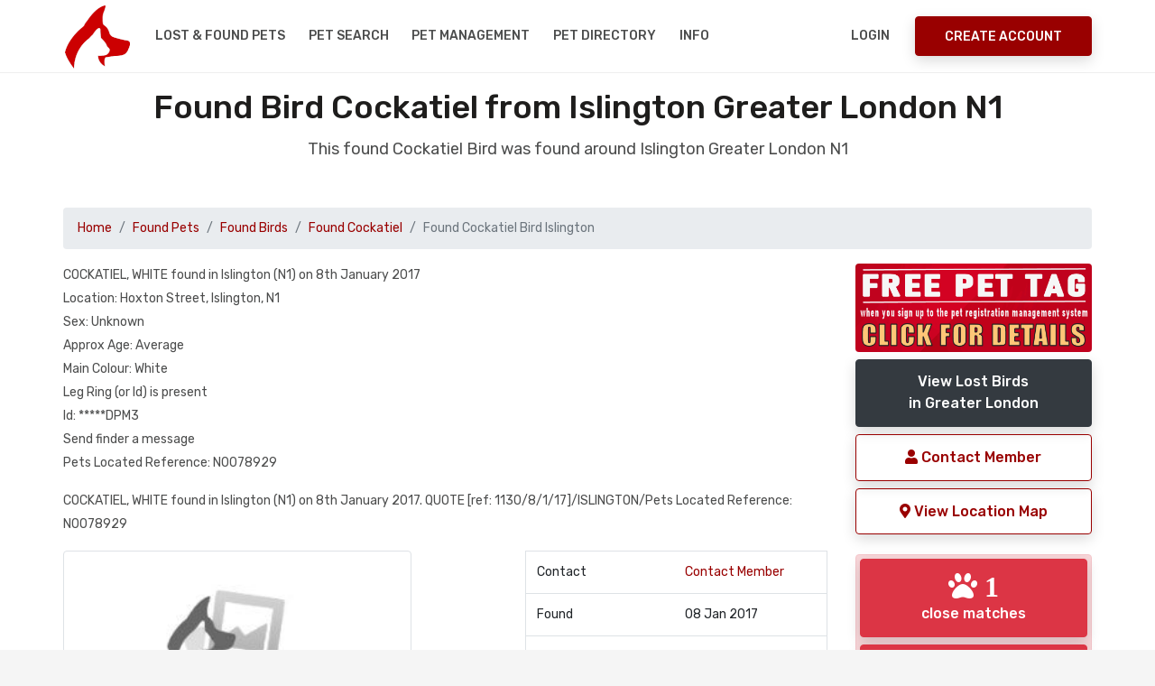

--- FILE ---
content_type: text/html; charset=UTF-8
request_url: https://www.nationalpetregister.org/fp/79254
body_size: 25900
content:
<!DOCTYPE html>
<html lang="en">
<head>
<title>Found Bird Cockatiel from Islington N1 Greater London</title>
<meta name="description" content="Found Bird Islington N1 COCKATIEL, WHITE  found in Islington (N1) on 8th January 2017  Location: Hoxton Street, Islington, N1  Sex: Unknown  App Greater London " /><base href="https://www.nationalpetregister.org" />
<link rel="canonical" href="https://www.nationalpetregister.org/fp/79254">
      
<meta charset="UTF-8" />
<meta http-equiv="X-UA-Compatible" content="IE=edge">
<meta name="viewport" content="width=device-width, initial-scale=1, minimum-scale=1.0, shrink-to-fit=no">
<link href="favicon.ico" rel="icon" />
<link rel="stylesheet" type="text/css" href="assets/vendor/bootstrap/css/bootstrap.min.css" />
<link rel="stylesheet" type="text/css" href="assets/css/stylesheet.css" />
<link rel="stylesheet" type="text/css" href="assets/css/custom.css" />
<link rel="stylesheet" href="https://use.fontawesome.com/releases/v5.6.3/css/all.css" integrity="sha384-UHRtZLI+pbxtHCWp1t77Bi1L4ZtiqrqD80Kn4Z8NTSRyMA2Fd33n5dQ8lWUE00s/" crossorigin="anonymous">
<link rel="stylesheet" type="text/css" href="https://cdn.datatables.net/v/bs4/jszip-2.5.0/dt-1.10.18/af-2.3.3/b-1.5.6/b-html5-1.5.6/b-print-1.5.6/r-2.2.2/sc-2.0.0/datatables.min.css"/>
<link rel="stylesheet" type="text/css" href="assets/vendor/owl.carousel/assets/owl.carousel.min.css" />
<!--<link rel="stylesheet" type="text/css" href="assets/vendor/daterangepicker/daterangepicker.css" />-->
<link rel="stylesheet" href="https://cdnjs.cloudflare.com/ajax/libs/bootstrap-datepicker/1.9.0/css/bootstrap-datepicker.css" integrity="sha256-bLNUHzSMEvxBhoysBE7EXYlIrmo7+n7F4oJra1IgOaM=" crossorigin="anonymous" />
<link rel="stylesheet" type="text/css" href="assets/vendor/slim/slim.min.css">
<link rel='stylesheet' href='https://fonts.googleapis.com/css?family=Rubik:300,300i,400,400i,500,500i,700,700i,900,900i' type='text/css'>
<style>
.datepicker,
.table-condensed {
  width: 250px;
  height:250px;
}
</style><meta property="og:title" content="FOUND Bird Cockatiel in Islington Greater London #N1 #foundbird"><meta property="og:type" content="article"><meta property="og:url" content="https://www.nationalpetregister.org/fp/79254"><meta property="og:image" content="https://www.nationalpetregister.org/assets/img/pet-register-logo-grey.jpg"><meta property="og:description" content="FOUND Bird Cockatiel White Islington Greater London #N1 Please share"><meta name="twitter:card" content="summary"><meta name="twitter:site" content="@petregister"><meta name="twitter:title" content="FOUND Bird White Cockatiel N1"><meta name="twitter:description" content="Bird Cockatiel White from Islington Greater London #N1 #foundbird Pls RT"><meta name="twitter:image" content="https://www.nationalpetregister.org/assets/img/pet-register-logo-grey.jpg"><meta name="twitter:url" content="https://www.nationalpetregister.org/fp/79254">
</head>
<body>

<!-- Preloader -->

<div class="d-block d-sm-none">
<div id="preloader">
  <div data-loader="dual-ring"></div>
</div>
</div>

<!-- Preloader End --> 
<!-- Document Wrapper   
============================================= -->
<div id="main-wrapper">
  
 <noscript>
    <div style="color:#000;position: fixed; top:0%;left:0%; width:100%;height:100%;text-align: center; padding:50px;z-index: 5000;">
    <h1>National Pet Register</h1>
    To use the National Pet Register website, you need to have a Javascript enabled browser.</div>
</noscript>

<!-- Header
  ============================================= -->
  <header id="header" class="">
<!--
  <div style="background-color:#fff;margin-top:-15px;height:135px; background-image:url('assets/img/xmas.gif'); background-repeat:repeat-x;position:relative;"></div>
-->
    <div class="container">
      <div class="header-row">
        <div class="header-column justify-content-start"> 
          <!-- Logo
          ============================= -->
          <div class="logo"> <a class="d-flex" href="index.php" title="National Pet Register"><img src="assets/img/npr-logo.png" alt="National Pet Register" /></a> </div>
          <!-- Logo end --> 
          <!-- Collapse Button
          ============================== -->
          <button class="navbar-toggler" type="button" data-toggle="collapse" data-target="#header-nav" aria-label="menu toggle button"> <span></span> <span></span> <span></span> </button>
          <!-- Collapse Button end --> 
          
          <!-- Primary Navigation
          ============================== -->
          <nav class="primary-menu navbar navbar-expand-lg">
            <div id="header-nav" class="collapse navbar-collapse">
              <ul class="navbar-nav mr-auto">
             
                  
                   <li class="dropdown"><a class="dropdown-toggle" href="#">Lost & Found Pets</a>
                      <ul class="dropdown-menu">
                          <li><a class="dropdown-item" href="report-pet.php"><i class="fas fa-paw"></i>&nbsp;Report a Lost Pet</a></li>
                        <li><a class="dropdown-item" href="mp.php?pt=Dog">View Lost Dogs</a></li>
                        <li><a class="dropdown-item" href="mp.php?pt=Cat">View Lost Cats</a></li>
                        <li><a class="dropdown-item" href="mp.php?pt=Bird">View Lost Birds</a></li>
                          <li><a class="dropdown-item" href="mp.php">View All Lost Pet Databases</a></li>
                          <li><a class="dropdown-item" href="report-pet.php"><i class="fas fa-paw"></i>&nbsp;Report a Found Pet</a></li>
                        <li><a class="dropdown-item" href="fp.php?pt=Dog">View Found Dogs</a></li>
                        <li><a class="dropdown-item" href="fp.php?pt=Cat">View Found Cats</a></li>
                        <li><a class="dropdown-item" href="fp.php?pt=Bird">View Found Birds</a></li>
                          <li><a class="dropdown-item" href="fp.php">View All Found Pet Databases</a></li>
                      </ul>
                    </li>  
                
                <li><a href="pet-search.php">Pet Search</a></li>
                  <li><a href="registration-benefits.php">Pet Management</a></li>

                  <li><a href="dir/">Pet Directory</a></li>
                  
                <li class="dropdown"> <a class="dropdown-toggle" href="#">Info</a>
                  <ul class="dropdown-menu">
                  <li><a class="dropdown-item" href="petcheck.php">NPR Pet Registration ID Check</a></li> 
                      <li><a class="dropdown-item" href="about.php">About NPR</a></li>  
                      <li><a class="dropdown-item" href="faq.php">FAQ's</a></li>  
                      <li><a class="dropdown-item" href="contact.php">Contact / Media Enquiries</a></li> 
                      <li><a class="dropdown-item" href="dir/">UK Pet Directory</a></li> 
                      <li><a class="dropdown-item" href="petclub.php">UK Pet Club</a></li> 
                      <li><a class="dropdown-item" href="donations.php">Donate</a></li> 
                      <li><a class="dropdown-item" href="pet-posters.php">Missing Pet Posters</a></li> 
                    <li class="dropdown"><a class="dropdown-item dropdown-toggle" href="#">What to do if you..</a>
                      <ul class="dropdown-menu">
                        <li><a class="dropdown-item" href="pet-missing-information.php">Have Lost a Pet</a></li>
                        <li><a class="dropdown-item" href="pet-found-information.php">Have Found a Pet</a></li>
                        <li><a class="dropdown-item" href="registration-benefits.php">Want to Register your Pet</a></li>
                        <li><a class="dropdown-item" href="pet-search.php">Want to Search our Pet Database</a></li>
                        <li><a class="dropdown-item" href="pet-detective.php">Want to be a Pet Detective</a></li>
                      </ul>
                    </li>
               
            
                  </ul>
                </li>
                  
           
              </ul>
            </div>
          </nav>
          <!-- Primary Navigation end --> 
        </div>
        <div class="header-column justify-content-end"> 
  <!-- Login & Signup Link -->        
<nav class="login-signup navbar navbar-expand"><ul class="navbar-nav"><li><a href="mcp-login.php">Login</a> </li><li class="align-items-center h-auto ml-sm-3"><a class="btn btn-primary d-none d-sm-block" href="register.php">Create Account</a></li></ul></nav>   <!-- Login & Signup Link end -->         
         
       
          
        </div>
      </div>
    </div>
  </header>
    <!--
      <a href="competition.php" aria-label="View our pet competition"><div class="blink-me alert alert-secondary border text-center text-3 red">CLICK TO ENTER THIS MONTH'S PET COMPETITION</div></a>
  -->
  <!-- Header End -->   
  <!-- Content
  ============================================= -->
  <div id="content"> 

    
    <!-- Content Start
    ============================================= -->
    <section class="section bg-light pt-3">
      <div class="container">
        <h2 class="text-9 text-center">Found Bird Cockatiel from  Islington Greater London N1</h2>
        <p class="text-4 text-center mb-5">This found Cockatiel Bird was found around  Islington Greater London N1</p>


<nav aria-label="breadcrumb"><ol class="breadcrumb"><li class="breadcrumb-item"><a href="index.php">Home</a></li><li class="breadcrumb-item"><a href="fp.php" class="red">Found Pets</a></li><li class="breadcrumb-item"><a href="fp.php?pt=Bird" class="red">Found Birds</a></li><li class="breadcrumb-item"><a href="fp.php?pt=Bird&pb=Cockatiel" class="red">Found Cockatiel</a></li><li class="breadcrumb-item active" aria-current="page">Found Cockatiel Bird Islington</li></ol></nav>    

<div class="row">
    
<div class="col-lg-9"> <!-- start of left column -->
<p>COCKATIEL, WHITE  found in Islington (N1) on 8th January 2017<br />
Location: Hoxton Street, Islington, N1<br />
Sex: Unknown<br />
Approx Age: Average<br />
Main Colour: White<br />
Leg Ring (or Id) is present<br />
Id: *****DPM3<br />
Send finder a message<br />
Pets Located Reference: N0078929</p><p>COCKATIEL, WHITE  found in Islington (N1) on 8th January 2017. QUOTE [ref: 1130/8/1/17]/ISLINGTON/Pets Located Reference: N0078929</p><div class="row"><div class="col-lg-7"><img src="assets/img/no-photo.jpg" class="img-responsive img-thumbnail" alt="Found Birds in Islington" style="width:80%;" /></div><div class="col-lg-5"><table class="table border"><tr><td>Contact</td><td><a href="profile.php?h=d02c400ff934db18&pid=79254" class="red">Contact Member</a></td></tr><tr><td>Found</td><td>08 Jan 2017</td></tr><tr><td>Breed</td><td>Cockatiel</td></tr><tr><td>Dominant colour</td><td>White</td></tr><tr><td>Gender</td><td>Unknown</td></tr><tr><td>Approx age</td><td></td></tr><tr><td>Neutered</td><td>Unknown</td></tr><tr><td>Microchipped</td><td>No</td></tr><tr><td>Location</td><td>N1</td></tr><tr><td>Pet Listing ID</td><td>79254</td></tr></table></div><div class="col-lg-12"><div class="mt-20px mb-20px"><a href="lost-birds/cockatiel" class="btn btn-secondary  btn-block">View more of the Found Cockatiel Birds<br>that we have listed on our Found Bird Register</a></div><p>The following lost pets are matches to this found bird, these were listed on the lost bird register after this pet was found.</p><table class="table table-striped table-bordered small" style="width:100%;">
<thead>
<tr>
<th>#</th>
<th>Possible Lost Pet Matches</th>
<th class="text-right">Date Listed</th>
</tr>
</thead>
<tbody><tr><td>106344</td><td><a href="mp/106344" title="" class="red">Lost Bird Cockatiel from Near Paddington Greater London W9</a></td><td class="text-right">09 Jun 2024</td></tr><tr><td>102511</td><td><a href="mp/102511" title="" class="red">Lost Bird Cockatiel from New Cross Gate Greater London SE14</a></td><td class="text-right">27 Aug 2022</td></tr><tr><td>102031</td><td><a href="mp/102031" title="" class="red">Lost Bird Cockatiel from Hıghbury New Park Greater London N5</a></td><td class="text-right">07 Jul 2022</td></tr><tr><td>87735</td><td><a href="mp/87735" title="" class="red">Lost Bird Cockatiel from Chelsea, London Greater London SW10</a></td><td class="text-right">19 Jul 2018</td></tr></tbody></table></div><br><div class="col-lg-12 p-3"><div class="col-lg-12 alert alert-success"><h5 class="red">Found a Bird in Islington N1?</h5><p>Report the found bird on our Bird Registers for free and we will do a pet match to display any birds which match in the area. You can also create and print your found bird poster. <a href="report-pet.php" class="red">Report a found bird here</a></p></div></div><br></div>    
 </div> <!-- end of left column -->
 <div class="col-lg-3">  <!-- start of right column -->
 <div class="btn-block"><a href="registration-benefits.php"><img src="assets/img/free-pet-tag01.png" alt="register pet benefits with free pet tags" class="btn-block rounded"></a></div>
 
 <a href="fp.php?pt=Bird&c=Greater London&pb=Cockatiel" class="btn btn-dark btn-block">View Lost Birds<br>in Greater London</a><a href="profile.php?h=d02c400ff934db18&pid=79254" class="btn btn-outline-primary btn-block" rel="nofollow noopener"><i class="fas fa-user"></i> Contact Member</a><button class="btn btn-outline-primary btn-block" data-toggle="modal" data-target="#myModal" data-lat="10.85" data-lng="106.62"><i class="fas fa-map-marker-alt"></i> View Location Map</button><br><div class="col-lg-12 alert alert-danger no-padding"><div class="p-1"><a href="mp.php?pt=Bird&c=Greater London&pb=Cockatiel&cl=White&d=2017-01-08" class="btn btn-danger btn-block rounded"><i class="fas fa-paw fa-2x"> 1</i> <br> close matches</a></div><div class="p-1"><a href="mp.php?pt=Bird&c=Greater London&pb=Cockatiel" class="btn btn-danger btn-block rounded"><i class="fas fa-paw fa-2x"> 69</i> <br> general matches</a></div><div class="text-0 text-center">click on either of the paw prints above to view missing pet matches</div></div><a onClick="window.open('https://www.facebook.com/sharer.php?u=https://www.nationalpetregister.orgfp/79254', 'sharer', 'toolbar=0,status=0,width=548,height=325');" target="_parent" href="javascript: void(0)" title="share on FaceBook" class="btn btn-outline-info btn-block"><i class="fab fa-facebook-f fa-2x" aria-hidden="true"></i> Share on Facebook</a><a onClick="window.open('https://twitter.com/home?status=Found Bird Cockatiel in Islington N1 Greater London https://www.nationalpetregister.orgfp/79254 #Islington #petregister pls RT', 'twitter', 'toolbar=0,status=0,width=548,height=325');" target="_parent" href="javascript: void(0)" title="Post to Twiiter" class="btn btn-outline-info btn-block"><i class="fab fa-twitter fa-2x" aria-hidden="true"></i> Share on Twitter</a><br><div class="col-lg-12 alert alert-primary small text-justify p-1"><h6>Join our Pet Community</h6><p>Save your favourite pet listings, save searches, email notification alerts, contact owners, send and receive messages to other members and more. Create your <a href="register.php" rel="nofollow" class="red">free account here</a> and help make a difference.
</p></div><div class="col-lg-12 alert alert-primary small text-justify p-1"><h6>Found Bird Tips</h6><p>
Knock on as many doors as you can. 
Enlist friends and neighbours. 
Poster and leaflet the whole area. 
Contact local animal shelters and vets. 
<a href="pet-found-information.php" class="red">Read more found pet tips</a>
</p></div></div> <!-- end of right column -->
  
    
    
</div>
         



      </div>
    </section>
    <!-- Content End -->
    

    

    


    
    <!-- Sub Footer
    ============================================= -->
          <section class="hero-wrap section shadow-md">
      <div class="hero-mask opacity-9 bg-primary"></div>
     <!-- <div class="hero-bg" style="background-image:url('images/bg/image-2.jpg');"></div>-->
     <div class="hero-bg"></div>
      <div class="hero-content py-5">
        <div class="container text-center">
          <h2 class="text-9 text-white">Report a Lost or Found Pet</h2>
          <p class="text-4 text-white mb-4">The UK National Database for Pet Registration, Lost and Found Pets.</p>
          <a href="register.php" class="btn btn-light">Create your account now</a> </div>
      </div>
    </section> 

    <!-- Sub Footer end -->
    



    
  </div>
  <!-- Content end --> 
  
  <!-- Footer
  ============================================= -->
  <!-- Footer
  ============================================= -->
  <footer id="footer">
  <div class="container">
  <div class="row">
  <div class="col-lg d-lg-flex align-items-center">
  <ul class="nav justify-content-center justify-content-lg-start text-3">
  <li class="nav-item"> <a class="nav-link" href="dir/">Pet Directory</a></li>
  <li class="nav-item"> <a class="nav-link" href="contact.php">Contact</a></li>
  <li class="nav-item"> <a class="nav-link" href="report-pet.php">Report a Pet</a></li>
  <li class="nav-item"> <a class="nav-link" href="donations.php">Donate</a></li>
  </ul>
  </div>
  <div class="col-lg d-lg-flex justify-content-lg-end mt-3 mt-lg-0">
  <ul class="social-icons justify-content-center">
  <li class="social-icons-facebook"><a data-toggle="tooltip" href="https://www.facebook.com/nationalpetregister" target="_blank" rel="noopener" title="Facebook" aria-label="link to facebook page"><i class="fab fa-facebook-f"></i></a></li>
  <li class="social-icons-twitter"><a data-toggle="tooltip" href="https://twitter.com/petregister" target="_blank" rel="noopener" title="Twitter" aria-label="link to twitter page"><i class="fab fa-twitter"></i></a></li>
<!--  <li class="social-icons-youtube"><a data-toggle="tooltip" href="http://www.youtube.com/" target="_blank" title="Youtube"><i class="fab fa-youtube"></i></a></li>-->
  </ul>
  </div>
  </div>
  <div class="footer-copyright pt-3 pt-lg-2 mt-2">
  <div class="row">
  <div class="col-lg">
  <p class="text-center text-lg-left mb-2 mb-lg-0">Copyright &copy;  <a href="/">UK National Pet Register</a>. All Rights Reserved.</p>
  </div>
  <div class="col-lg d-lg-flex align-items-center justify-content-lg-end">
  <ul class="nav justify-content-center">
  <li class="nav-item"> <a class="nav-link" href="terms.php" rel="nofollow" aria-label="read our terms and conditions">Terms</a></li>
  <li class="nav-item"> <a class="nav-link" href="privacy.php" rel="nofollow" aria-label="read our privacy policy">Privacy</a></li>
<li class="nav-item"> <a class="nav-link" href="advertise.php" aria-label="how to advertise on national pet register">Advertise</a></li>
<li class="nav-item"> <a class="nav-link" href="rss/" aria-label="View our RSS feeds">RSS</a></li>
  </ul>
  </div>
  </div>
  </div>
        <p></p>
  </div>
<script type="text/javascript" src="https://cdn.jsdelivr.net/npm/cookie-bar/cookiebar-latest.min.js?tracking=1&always=1" defer></script>
  </footer>
  <!-- Footer end -->
  
  <!-- Global site tag (gtag.js) - Google Analytics -->
<script async src="https://www.googletagmanager.com/gtag/js?id=UA-46801180-1"></script>
<script>
  window.dataLayer = window.dataLayer || [];
  function gtag(){dataLayer.push(arguments);}
  gtag('js', new Date());
  gtag('config', 'UA-46801180-1');
</script>
 


 <!-- Map Modal -->
  <div class="modal fade" id="myModal" tabindex="-1" role="dialog" aria-labelledby="myModalLabel">
    <div class="modal-dialog modal-lg" role="document">
      <div class="modal-content">
        <div class="modal-header">
          <button type="button" class="close" data-dismiss="modal" aria-label="Close"><span aria-hidden="true">&times;</span></button>
        </div>
        <div class="modal-body">
          <div class="row">
            <div class="col-md-12 modal_body_content">
              <p>Lost Bird Cockatiel from  Islington N1 Greater London</p>
            </div>
          </div>
          <div class="row">
            <div class="col-md-12 modal_body_map">
              <div class="location-map" id="location-map">
                <div style="width: 100%; height: 400px;" id="map"></div>
              </div>
            </div>
          </div>
          <div class="row">
            <div class="col-md-12 modal_body_end">

            </div>
          </div>
        </div>
      </div>
    </div>
  </div> 

  
</div>
<!-- Document Wrapper end --> 

<a id="back-to-top" data-toggle="tooltip" title="Back to Top" href="javascript:void(0)" aria-label="back to top"><i class="fa fa-chevron-up"></i></a> <!-- Script --> 
<script src="assets/vendor/jquery/jquery.min.js"></script> 
<script src="assets/vendor/bootstrap/js/bootstrap.bundle.min.js"></script> 
<script src="assets/vendor/owl.carousel/owl.carousel.min.js"></script> 
<!--
<script src="assets/vendor/daterangepicker/moment.min.js"></script> 
<script src="assets/vendor/daterangepicker/daterangepicker.js"></script>
-->
<script src="https://cdnjs.cloudflare.com/ajax/libs/bootstrap-datepicker/1.9.0/js/bootstrap-datepicker.js" integrity="sha256-JIBDRWRB0n67sjMusTy4xZ9L09V8BINF0nd/UUUOi48=" crossorigin="anonymous"></script>
<script src="assets/vendor/slim/slim.kickstart.min.js"></script> 
<!--
<script type="text/javascript" src="https://cdnjs.cloudflare.com/ajax/libs/pdfmake/0.1.36/pdfmake.min.js"></script>
<script type="text/javascript" src="https://cdnjs.cloudflare.com/ajax/libs/pdfmake/0.1.36/vfs_fonts.js"></script>
-->
<script type="text/javascript" src="https://cdn.datatables.net/v/bs4/jszip-2.5.0/dt-1.10.18/af-2.3.3/b-1.5.6/b-html5-1.5.6/b-print-1.5.6/r-2.2.2/sc-2.0.0/datatables.min.js"></script>
<script src="assets/js/theme.js"></script>
<!--<script src="https://unpkg.com/bootstrap-table@1.15.3/dist/bootstrap-table.min.js"></script>-->
<script src="https://cdnjs.cloudflare.com/ajax/libs/clusterize.js/0.18.0/clusterize.js" integrity="sha256-X/lR4HTYHtPmDAyIthipuJS9s+uqKPmMyiyoPOFwdak=" crossorigin="anonymous"></script>

  <script>
  // wire up shown event
$('a[data-toggle="tab"]').on('shown.bs.tab', function (e) {
    console.log("tab shown...");
    localStorage.setItem('activeTab', $(e.target).attr('href'));
});

// read hash from page load and change tab
var activeTab = localStorage.getItem('activeTab');
if(activeTab){
    $('.nav-tabs a[href="' + activeTab + '"]').tab('show');
}
  </script>

  <script>
// the dates
    $('.form-date').datepicker({
    endDate: '-0d',
    autoclose: true,
    todayHighlight: true,
});
// microchip
  $('.dp-microchip').datepicker({
    endDate: '-0d',
    autoclose: true,
    todayHighlight: true,
});
// tattoo
  $('.dp-tattoo').datepicker({
    endDate: '-0d',
    autoclose: true,
    todayHighlight: true,
});
// rp vaccination date
$('.dt-vaccination-date').datepicker({
    endDate: '-0d',
    autoclose: true,
    todayHighlight: true,
});
// rp vaccination valid to
$('.dt-vaccination-valid-to').datepicker({
  
    autoclose: true,
    todayHighlight: true,
});


/*  show a loading div overlay. this will only be displayed/activated if the onsubmit="ShowLoading()" has been added to the parent form */
function ShowLoading(e) {
        var div = document.createElement('div');
        var img = document.createElement('img');
        img.src = 'assets/img/npr-loader.gif';
        div.innerHTML = "<h3>Please Wait</h3><br>Please be patient, this could take a minute..If the page stops responding, please <a href=\"mcp.php\">click here</a><br><br>";
        div.style.cssText = 'position: fixed; top: 0%; left: 0%; z-index: 5000; width: 100%;height:100%; text-align: center; background: #fff;';
        div.appendChild(img);
        document.body.appendChild(div);
        return true;   }


/*  

  $('.form-date').daterangepicker({
	singleDatePicker: true,
	"showDropdowns": false,
	autoUpdateInput: false,
	maxDate: moment().add(0, 'days'),
	}, function(chosen_date) {
  $('.form-date').val(chosen_date.format('YYYY-MM-DD'));
  });
  // mcp - registration microship
  $('.form-date-microchip').daterangepicker({
singleDatePicker: true,
	"showDropdowns": false,
	autoUpdateInput: false,
	maxDate: moment().add(0, 'days'),
	}, function(chosen_date) {
  $('.form-date-microchip').val(chosen_date.format('MM-DD-YYYY'));
    });

    
  // mcp - registration tattoo
  $('.form-date-tattoo').daterangepicker({
singleDatePicker: true,
	"showDropdowns": false,
	autoUpdateInput: false,
	maxDate: moment().add(0, 'days'),
	}, function(chosen_date) {
  $('.form-date-tattoo').val(chosen_date.format('YYYY-MM-DD'));
    });
    */
</script>

<script>
$(document).ready(function(){
    $('input[type="radio"]').click(function(){
        var inputValue = $(this).attr("value");
        var targetBox = $("." + inputValue);
        $(".box").not(targetBox).hide();
        $(targetBox).show();
    });
});
</script><!-- Openstreetmap Leaflet assets -->
<link rel="stylesheet" href="https://unpkg.com/leaflet@1.3.1/dist/leaflet.css" integrity="sha512-Rksm5RenBEKSKFjgI3a41vrjkw4EVPlJ3+OiI65vTjIdo9brlAacEuKOiQ5OFh7cOI1bkDwLqdLw3Zg0cRJAAQ==" crossorigin="" />
<script src="https://unpkg.com/leaflet@1.3.1/dist/leaflet-src.js" integrity="sha512-IkGU/uDhB9u9F8k+2OsA6XXoowIhOuQL1NTgNZHY1nkURnqEGlDZq3GsfmdJdKFe1k1zOc6YU2K7qY+hF9AodA==" crossorigin="" defer></script>

<script type='text/javascript'>
$(document).ready(function(){$('.ecnnumber').click(function() { $(this).find('span').toggle();});});
      
  $(document).ready(function() {
var map = L.map('map').setView([51.43092090,-0.09364960], 14);
L.marker([51.43092090,-0.09364960]).addTo(map);
L.tileLayer('https://{s}.tile.openstreetmap.org/{z}/{x}/{y}.png', {
  attribution: '&copy; <a href="http://osm.org/copyright">OpenStreetMap</a> contributors'
}).addTo(map);
$('#myModal').on('shown.bs.modal', function() {  map.invalidateSize();});
});    
</script> 
</body>
</html>